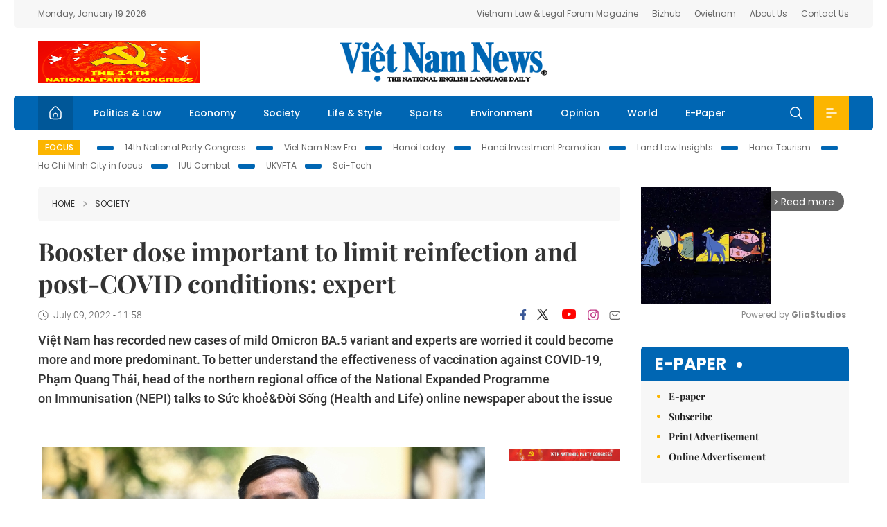

--- FILE ---
content_type: text/html; charset=utf-8
request_url: https://vietnamnews.vn/society/1267402/booster-dose-important-to-limit-reinfection-and-post-covid-conditions-expert.html
body_size: 15742
content:
<!DOCTYPE html>
<html lang="en">
<head>
    <title>Booster dose important to limit reinfection and post-COVID conditions: expert</title>
    <meta http-equiv="Content-Type" content="text/html; charset=utf-8" />
<meta http-equiv="REFRESH" content="3600" />
<meta name="robots" content="index,follow" />
<meta name="revisit-after" content="1 days" />
<meta name="copyright" content="VietNam News" />
<meta http-equiv="content-language" content="en" />
<meta content='width=device-width, initial-scale=1.0, user-scalable=yes' name='viewport' />
<link hreflang="en" rel="alternate" href="https://vietnamnews.vn" />
    
    <meta name="title" content="Booster dose important to limit reinfection and post-COVID conditions: expert" />
    <meta name="description" content="Việt Nam has recorded new cases of mild Omicron BA.5 variant and experts are worried it could become more and more predominant. To better understand the effectiveness of vaccination against COVID-19, Phạm Quang Thái, head of the northern regional office of the National Expanded Programme on Immunisation (NEPI) talks to Sức khoẻ&amp;Đời Sống (Health and Life) online newspaper about the issue" />
    <meta name="keywords" content="Vietnam News, Politics, Business, Economy, Society, Life, Sports, Environment, Your Say, English Through the News, Magazine, vietnam war, current news, Vietnamese to english, tin viet nam, latest news today, english newspapers, the vietnam war, news latest, today news headlines, nation news paper, today breaking news, vietnamese culture, vietnam history, bao vietnam, vietnam economy, today headlines, national news headlines, vietnam war summary, vietnam culture, vietnam government, news headline, daily nation today, daily nation newspaper headlines, newspaper headlines today, news website, báo online, headlines news, news site, war in vietnam, tin vietnam, vietnam people, vietnam today, vietnamese news, tin viet nam net, viet to english, news headlines for today, news paper online, national news in english, current news headlines, vietnam war history, english news papers, top news headlines, today hot news, english news headlines, vietnam conflict, up to the minute news, english daily, viet news, news highlights, viet news, today international news, govt news, the vietnam war summary, vietnam exports, việt nam, bao vn net, news.vn, baovietnam, thongtanxavietnam, vietnam plus, vietnam news agency" />

    <meta property="og:url" content="https://vietnamnews.vn/society/1267402/booster-dose-important-to-limit-reinfection-and-post-covid-conditions-expert.html" />
    <meta property="og:type" content="article" />
    <meta property="og:site_name" content="vietnamnews.vn" />
    <meta property="og:title" content="Booster dose important to limit reinfection and post-COVID conditions: expert" />
    <meta property="og:description" content="Việt Nam has recorded new cases of mild Omicron BA.5 variant and experts are worried it could become more and more predominant. To better understand the effectiveness of vaccination against COVID-19, Phạm Quang Thái, head of the northern regional office of the National Expanded Programme on Immunisation (NEPI) talks to Sức khoẻ&amp;Đời Sống (Health and Life) online newspaper about the issue" />
    <meta property="og:image" content="https://image.vietnamnews.vn/uploadvnnews/Article/2022/7/8/227854_PHAMQUANGTHAI.jpeg" />

    <link rel="stylesheet" href="/template/desktop/styles/css/vnnews.css">
<link href="/css/vnn.desktop.css" rel="stylesheet" />
<script src="/template/desktop/js/jquery-3.5.1.min.js"></script>
<script src="/template/desktop/js/bootstrap.bundle.min.js"></script>
<script async src="/js/lazysizes.min.js"></script>

    
    <!-- Google tag (gtag.js) -->
<script async src="https://www.googletagmanager.com/gtag/js?id=G-HSL1JCKFJ5"></script>
<script>
    window.dataLayer = window.dataLayer || [];
    function gtag() { dataLayer.push(arguments); }
    gtag('js', new Date());
    gtag('config', 'G-HSL1JCKFJ5');
</script>

</head>
<body>

    <header class="site-header">
        <div class="topbar">
            <div class="l-grid d-flex">
                <div class="me-auto">Monday, January 19 2026</div> 
                <ul class="ms-auto">
                    <li><a href="http://vietnamlawmagazine.vn">Vietnam Law & Legal Forum Magazine</a></li>
                    <li><a href="https://bizhub.vietnamnews.vn">Bizhub</a></li>
                    <li><a href="https://ovietnam.vietnamnews.vn">Ovietnam</a></li>
                    <li><a href="/about-us.html">About Us</a></li>
                    <li><a href="/contact-us.html">Contact Us</a></li>
                </ul>
            </div>
        </div>

        <div class="l-grid site-header__content">
            <div class="me-auto">
                <a href='https://vietnamnews.vn/topic/14th-national-party-congress/34' onclick='writeLogging("adv","https://vietnamnews.vn/topic/14th-national-party-congress/34",58)' target='_blank'><img class='lazyload' data-src='https://image.vietnamnews.vn/MediaUpload/Media/2026/01/18/01202618162850-newdai-hoi-dang-xiv.png' width='234' height='60'  alt=''></a>
            </div>
            <h1><a href="/" class="logo" title="Việt Nam News">Việt Nam News</a></h1>
            <div class="ms-auto">
                
            </div>
        </div>

        <nav class="navbar site-header__nav">
            <div class="container-fluid l-grid">
                
<a href="/" class="home active"><i class="spr spr--home"></i></a>
    <a href="https://vietnamnews.vn/politics-laws" class="nav-item">Politics &amp; Law</a>
    <a href="https://vietnamnews.vn/economy" class="nav-item">Economy</a>
    <a href="https://vietnamnews.vn/society" class="nav-item">Society</a>
    <a href="https://vietnamnews.vn/life-style" class="nav-item">Life &amp; Style</a>
    <a href="https://vietnamnews.vn/sports" class="nav-item">Sports</a>
    <a href="https://vietnamnews.vn/environment" class="nav-item">Environment</a>
    <a href="https://vietnamnews.vn/opinion" class="nav-item">Opinion</a>
    <a href="https://vietnamnews.vn/world" class="nav-item">World</a>
<a href="/e-paper" class="nav-item">E-Paper</a>
<div class="nav-ultilites">
    <div class="position-relative">
        <div class="search-form">
            <input id="txtSearchDefault" class="form-control" placeholder="Keyword" onkeydown="searchDataDefaultEnter(this)">
            <a onclick="searchDataDefault()" class="search-icon"><i class="spr spr--search"></i></a>
        </div>

    </div>
   
    <div class="dropdown">
        <a  class="menu-icon" id="menu_dropdown"><i class="spr spr--menu"></i></a>
        <div class="dropdown-menu">
            <div class="row l-grid menu-list">

                <div class="col">
                                <div class="mb-4"><a href="https://vietnamnews.vn/brandinfo" class="menu-heading">Brandinfo</a></div>
                                <div class="mb-4">
                                    <a href="https://vietnamnews.vn/sunday" class="menu-heading">Sunday/Weekend</a>
                                        <a href="https://vietnamnews.vn/sunday-features" class="menu-item">Features</a>
                                </div>
                                <div class="mb-4"><a href="https://vietnamnews.vn/travel" class="menu-heading">Travel</a></div>
                </div>
                <div class="col">
                                <div class="mb-4"><a href="https://vietnamnews.vn/politics-laws" class="menu-heading">Politics &amp; Law</a></div>
                                <div class="mb-4"><a href="https://vietnamnews.vn/society" class="menu-heading">Society</a></div>
                                <div class="mb-4">
                                    <a href="https://vietnamnews.vn/economy" class="menu-heading">Economy</a>
                                        <a href="https://vietnamnews.vn/economy-business-beat" class="menu-item">Business Beat</a>
                                        <a href="https://vietnamnews.vn/economy-talking-shop" class="menu-item">Talking Shop</a>
                                </div>
                </div>
                <div class="col">
                                <div class="mb-4"><a href="https://vietnamnews.vn/environment" class="menu-heading">Environment</a></div>
                                <div class="mb-4"><a href="https://vietnamnews.vn/talk-around-town" class="menu-heading">Talk Around Town</a></div>
                                <div class="mb-4">
                                    <a href="https://vietnamnews.vn/opinion" class="menu-heading">Opinion</a>
                                        <a href="https://vietnamnews.vn/opinion-outlook" class="menu-item">Outlook</a>
                                        <a href="https://vietnamnews.vn/opinion-op-ed" class="menu-item">Op-Ed</a>
                                        <a href="https://vietnamnews.vn/opinion-in-the-spotlight" class="menu-item">In the Spotlight</a>
                                </div>
                </div>
                <div class="col">
                                <div class="mb-4">
                                    <a href="https://vietnamnews.vn/life-style" class="menu-heading">Life &amp; Style</a>
                                        <a href="https://vietnamnews.vn/life-style-expat-corner" class="menu-item">Expat Corner</a>
                                        <a href="https://vietnamnews.vn/life-style-nom-nom" class="menu-item">nom-nom</a>
                                </div>
                                <div class="mb-4"><a href="https://vietnamnews.vn/world" class="menu-heading">World</a></div>
                                <div class="mb-4"><a href="https://vietnamnews.vn/sports" class="menu-heading">Sports</a></div>
                </div>
                <div class="col">
                    <div class="mb-4"><a href="/video.html" class="menu-heading">Video</a></div>
                    <div class="mb-4"><a href="/gallery.html" class="menu-heading">Photo</a></div>
                    <div class="mb-4"><a href="/e-paper" class="menu-heading">E-Paper</a></div>
                </div>
            </div>
        </div>
    </div>
</div>


            </div>
        </nav>
    </header>   <!-- end .site-header -->
    <div class="site-content">
        <div class="l-grid">
            <div class="trending">
                <a style="cursor:pointer" href="/list-of-topics.html"><label>Focus</label></a>
                    <a href="https://vietnamnews.vn/topic/14th-national-party-congress/34">14th National Party Congress </a>
    <a href="https://vietnamnews.vn/topic/Viet Nam-New-Era/31">Viet Nam New Era</a>
    <a href="https://vietnamnews.vn/topic/hanoi-today/17">Hanoi today</a>
    <a href="https://vietnamnews.vn/topic/ha-noi-investment-promotion/25">Hanoi Investment Promotion</a>
    <a href="https://vietnamnews.vn/topic/Land Law Insights/29">Land Law Insights</a>
    <a href="https://vietnamnews.vn/topic/ha-noi-tourism/26">Hanoi Tourism </a>
    <a href="https://vietnamnews.vn/topic/ho-chi-minh-city-in-focus/18">Ho Chi Minh City in focus</a>
    <a href="https://vietnamnews.vn/topic/iuu-combat/36">IUU Combat</a>
    <a href="https://vietnamnews.vn/topic/ukvfta/11">UKVFTA</a>
    <a href="https://vietnamnews.vn/topic/science-tech/33">Sci-Tech</a>

            </div>
        </div>
        
<div class="l-grid">  

    <div class="l-content category">
        <div class="breadcrumbs">
            <div class="breadcrumbs__item">
                <a href="/">Home</a>
                <a href="https://vietnamnews.vn/society"><i class="spr spr--arrow-right"></i>Society</a>
            </div>
        </div>

        <div class="detail">
            <div class="detail__header">
                <h1 class="headline">Booster dose important to limit reinfection and post-COVID conditions: expert</h1>
                <div class="detail__meta">
                    <div class="datetime"><i class="spr spr--clock"></i>July 09, 2022 - 11:58</div>  
                    <div class="detail__social">
                        <div class="fb-likeshare">

                            <iframe src="https://www.facebook.com/plugins/like.php?href=https://vietnamnews.vn/society/1267402/booster-dose-important-to-limit-reinfection-and-post-covid-conditions-expert.html&width=150&layout=button_count&action=like&size=small&share=true&height=20&&locale=en_US" width="150" height="20" style="border:none;overflow:hidden" scrolling="no" frameborder="0" allowfullscreen="true" allow="autoplay; clipboard-write; encrypted-media; picture-in-picture; web-share"></iframe>
                        </div>
                        <div class="social">
                            <a href="https://www.facebook.com/vietnamnewsvns" class="social-item" title="Facebook"><i class="spr spr--fb-default"></i></a>
                            <a href="https://x.com/VietnamNewsVNS" class="social-item" title="Twitter"><i class="spr spr--tt-default"></i></a>
                            <a href="https://www.youtube.com/c/VietnamNews1" class="social-item" title="Youtube"><i class="spr spr--yt-default"></i></a>
                            <a href="https://www.instagram.com/viet_nam_news/" class="social-item" title="Instagram"><i class="spr spr--ig-default"></i></a>
                            <a href="mailto:?body=From https://vietnamnews.vn/society/1267402/booster-dose-important-to-limit-reinfection-and-post-covid-conditions-expert.html" class="social-item" title="Email"><i class="spr spr--mail"></i></a>
                        </div>
                    </div>
                </div>
                <div class="sapo">
                    Việt Nam has recorded new cases of mild Omicron BA.5 variant and experts are worried it could become more and more predominant. To better understand the effectiveness of vaccination against COVID-19, Phạm Quang Thái, head of the northern regional office of the National Expanded Programme on Immunisation (NEPI) talks to Sức khoẻ&Đời Sống (Health and Life) online newspaper about the issue
                    
                </div>
            </div>  <!-- end detail header -->

            <div class="detail__content">
                <div class="content">
                    <div id="abody">

<table class='picture'><tbody><tr><td class='pic'><img class='lazyload' src='https://image.vietnamnews.vn/uploadvnnews/Article/2022/7/8/227854_PHAMQUANGTHAI.jpeg' alt=''></td></tr><tr><td class='caption'></td></tr></tbody></table><p>Phạm Quang Thái, head of the northern regional office of the National Expanded Programme on Immunisation (NEPI). Photo suckhoedoisong.vn</p><p>Việt Nam has recorded new cases of mild Omicron BA.5 variant and experts are worried it could become more and more predominant. To better understand the effectiveness of vaccination against COVID-19, Phạm Quang Thái, head of the northern regional office of the National Expanded Programme on Immunisation (NEPI) talks to Sức khoẻ&amp;Đời Sống (Health and Life) online newspaper about the issue.</p><p><b>How long must </b><b>one wait to get the </b><b>third and </b><b>fourth shots </b><b>of COVID-19 vaccine after getting the </b><b>second dose</b><b>? If the scheduled vaccination date is coming up and </b><b>you have COVID-19, should you get the vaccine and how should it be given?</b></p><p>To avoid confusion when it comes to booster shots, we separate into basic doses (1, 2 or 3 doses depending on the type of vaccine and subject to injection) and booster doses. The third dose of COVID-19 vaccine is understood as the first booster shot. The fourth dose is the second booster shot.</p><p>The first and second booster shots of COVID-19 vaccine (equivalent to the third and fourth injections or fourth and fifth injections depending on the subject) help maintain a high level of immunity for adults who have received the full basic doses.</p><p>The first booster shot and second booster shot can be used with the same injectable vaccine as the basic dose, or with mRNA vaccine or AstraZeneca vaccine if given in combination. It should be noted that the interval between this first booster injection and the last basic injection is at least three months. The second booster shot must be four months after the first booster shot. Particularly for the second booster, it should be three months from the point of time that one has COVID-19. This is not the case with the first booster shot.</p><p>The booster dose for Moderna vaccine is 0.25ml (half of the basic dose); for other types of vaccines, same as basic doses according to manufacturer's instructions.</p><p><b>For the elderly and people with</b><b> certain medical conditions, is there anything they should do differently</b><b>?</b></p><p>With the current situation of COVID-19 pandemic in Việt Nam and the implementation of the third dose injection reaching a rate of over 65 per cent in people aged 18 years and older, facing the risk of a new pandemic wave, it is very necessary to administer second booster injections for at-risk group of people to reduce the risk.</p><p>Currently, many people are confused between the additional dose of COVID-19 vaccine and the third dose (first booster). Additional vaccines are recommended for immunocompromised subjects or for those receiving vaccines where evidence suggests that additional vaccination is required to achieve baseline immunity (eg, Vero Cell vaccine, Sputnik V).</p><p>Particularly with the second booster injection (shot number four), it will be especially useful for people who are 50 years of age and older, people aged 18 years and older with moderate to severe immunodeficiency, people aged 18 and over are in high-risk groups of exposure to COVID-19 such as health workers, frontline officials (police force, army, teachers, people working in the transportation sector, etc.), people providing essential services, people working at tourist service establishments, trade centres, supermarkets, wet markets, workers, people working in industrial parks.</p><p>The guidance in the latest document of the Ministry of Health states that the injection of an additional dose (this dose is not the third dose) is for those of 18 years old or older, and having moderate and severe immunodeficiency such as adults receiving active cancer treatment for tumours or blood cancers; organ transplant recipients who are taking immunosuppressive drugs; people receiving T-cell antibody receptor therapy (a type of treatment that helps the immune system attack and destroy cancer cells) or have a stem cell transplant (within the past two years); people with moderate or severe primary immunodeficiency (eg, DiGeorge syndrome, Wiskott-Aldrich syndrome); people with advanced or untreated HIV; People who are on active treatment with corticosteroids or high-dose immunosuppressive drugs; and people who have received the full basic dose of Sinopharm vaccine (Vero cell) or Sputnik V vaccine.</p><p><b>Many people think that they have been vaccinated against COVID-19 with the first, second and third doses, plus the fact that they have been infected with COVID-19 recently, so they do not need the fourth dose of the vaccine.</b><b> What are your thoughts on this?</b></p><p>The COVID-19 treatment management system of the Ministry of Health has recorded more than 40,000 deaths, most of these have not been vaccinated against COVID-19. A small proportion of these deaths are those who had received one or two doses of vaccine but have not received the third dose. This data once again confirms the need for a first booster shot for those who have completed the basic injections.</p><p>In theory, after recovering from COVID-19, the body will have antibodies to fight the virus that causes the disease. However, the reality is that not everyone has good enough antibodies because the infection with the virus is different depending on the strain, the infection situation, the degree of infection and the characteristics of the body.</p><p>There are quite a few cases of infection and re-infection because the antibodies produced are not good enough or the first infection is only transient and then the infection becomes severe again.</p><p>In addition, scientific evidence shows that when one had been infected, then vaccinated, the protective antibodies produced will be much higher and contribute to limiting reinfection as well as limiting post-COVID conditions. This is the reason why even though the patient has recovered, the patient is still advised to continue the vaccination to complete the injection regimen.</p><p>The third and fourth doses of COVID-19 vaccine will restore immunity, maintain protection against the risk of SARS-COV-2 virus infection because among people who have received the basic doses and have COVID-19 infection, immunity starts to decrease at 10-19 weeks post-injection, or about three to four months after the injections.</p><p>The results of a study in France showed that if given a booster dose, these people were protected from re-infection by up to 81 per cent. Research results in the United States show that among people who have had COVID-19 with only two doses, the effectiveness of preventing re-infection is 34.6 per cent, but if given a booster dose, this effect figure is up to 67 ,6 per cent.</p><p><b>For children over 12 years old, is there any difference when getting the third dose of COVID-19 vaccine?</b></p><p>According to the document by the Minister of Health, the booster dose for children aged 12-17 will be Pfizer shots (Comirnaty), and will be administered five months after the second dose.</p><p>The dosage is 0.3ml, the same as the standard dose in the primary course for this age group.</p><p>Booster shots can be delayed by three months after a COVID-19 infection. VNS</p>
                        <div>
                        </div>

                    </div>

                    <div class="fb-likeshare">
                        <iframe src="https://www.facebook.com/plugins/like.php?href=https://vietnamnews.vn/society/1267402/booster-dose-important-to-limit-reinfection-and-post-covid-conditions-expert.html&width=150&layout=button_count&action=like&size=small&share=true&height=20&&locale=en_US" width="150" height="20" style="border:none;overflow:hidden" scrolling="no" frameborder="0" allowfullscreen="true" allow="autoplay; clipboard-write; encrypted-media; picture-in-picture; web-share"></iframe>





                    </div>
                        <div class="detail__tags">
                            <label>Tags</label>
                                <a href="https://vietnamnews.vn/tags/200349/.html"></a>

                        </div>
                    <div id="adv_category_bottom">
                    </div>
                </div>
                <div class="col-160">
                    <div id="adv_category_center">
<div class='banner'><a href='https://vietnamnews.vn/topic/14th-national-party-congress/34' onclick='writeLogging("adv","https://vietnamnews.vn/topic/14th-national-party-congress/34",1622)' target='_blank'><img class='lazyload' data-src='https://image.vietnamnews.vn/MediaUpload/Media/2026/01/18/01202618154440-newbanner-header-xiv_en_v3.png' alt=''></a></div>                    </div>
                    
                </div>
            </div>  <!-- end detail content -->

            <div class="detail__footer">
                <script>

                    function resizeIframe(obj) {
                        obj.style.height = obj.contentWindow.document.documentElement.scrollHeight + 'px';
                    }
                
                </script>
                <iframe width="100%" height="100%" id="parent-iframe" name="parent-iframe" class="lazyload" data-src="https://vietnamnews.vn/ApiData/PostComment?id=1267402&url=https://vietnamnews.vn/society/1267402/booster-dose-important-to-limit-reinfection-and-post-covid-conditions-expert.html&total=0"
                        scrolling="no"
                        onload="this.height=this.contentWindow.document.documentElement.scrollHeight"
                        onresize="this.height=this.contentWindow.document.documentElement.scrollHeight"></iframe>
               

                    <div class="highlight">
                        <section class="zone zone--highlight">
                            <header class="zone__heading">
                                <h3><a href="#" class="heading">see also</a></h3>
                            </header>
                            <div class="zone__content">
                                <div class="row row-cols-3">
                                                <article class="col story">
<a href="https://vietnamnews.vn/society/1763983/foreign-tourist-wraps-bananas-around-body-to-feed-wild-monkeys-in-da-nang.html" class="story__thumb"><img class="lazyload" data-src="https://image.vietnamnews.vn/uploadvnnews/Article/2026/1/18/479022_5380093004840014_aq.jpg" src="/images/vnn.jpg" alt=""></a>                                                    <a href="https://vietnamnews.vn/society" class="story__link">Society</a>
                                                    <h2><a href="https://vietnamnews.vn/society/1763983/foreign-tourist-wraps-bananas-around-body-to-feed-wild-monkeys-in-da-nang.html" class="story__title">Foreign tourist wraps bananas around body to feed wild monkeys in &#x110;&#xE0; N&#x1EB5;ng</a></h2>
                                                </article>
                                                <article class="col story">
<a href="https://vietnamnews.vn/society/1763959/truck-fire-causes-over-1-km-traffic-jam-on-cam-lam-vinh-hao-expressway.html" class="story__thumb"><img class="lazyload" data-src="https://image.vietnamnews.vn/uploadvnnews/Article/2026/1/18/478968_truck fire.jpeg" src="/images/vnn.jpg" alt=""></a>                                                    <a href="https://vietnamnews.vn/society" class="story__link">Society</a>
                                                    <h2><a href="https://vietnamnews.vn/society/1763959/truck-fire-causes-over-1-km-traffic-jam-on-cam-lam-vinh-hao-expressway.html" class="story__title">Truck fire causes over 1 km traffic jam on Cam L&#xE2;m-V&#x129;nh H&#x1EA3;o Expressway</a></h2>
                                                </article>
                                                <article class="col story">
<a href="https://vietnamnews.vn/society/1763950/former-vietnam-cement-corporation-chairman-to-stand-trial-next-week.html" class="story__thumb"><img class="lazyload" data-src="https://image.vietnamnews.vn/uploadvnnews/Article/2026/1/18/478952_5379663752780682_le-van-chung-vicem-truy-to-7798-5627.png.jpg" src="/images/vnn.jpg" alt=""></a>                                                    <a href="https://vietnamnews.vn/society" class="story__link">Society</a>
                                                    <h2><a href="https://vietnamnews.vn/society/1763950/former-vietnam-cement-corporation-chairman-to-stand-trial-next-week.html" class="story__title">Former Vietnam Cement Corporation chairman to stand trial next week</a></h2>
                                                </article>
                                                <article class="col story">
<a href="https://vietnamnews.vn/society/1763939/un-under-secretary-general-hoa-lam-group-discuss-human-centred-ai-healthcare.html" class="story__thumb"><img class="lazyload" data-src="https://image.vietnamnews.vn/uploadvnnews/Article/2026/1/17/478902_5379061728587711_Ban la&#x303;nh &#x111;a&#x323;o Ta&#x323;&#x302;p &#x111;oa&#x300;n Hoa La&#x302;m tham gia &#x111;o&#x302;&#x301;i thoa&#x323;i chi&#x301;.jpg" src="/images/vnn.jpg" alt=""></a>                                                    <a href="https://vietnamnews.vn/society" class="story__link">Society</a>
                                                    <h2><a href="https://vietnamnews.vn/society/1763939/un-under-secretary-general-hoa-lam-group-discuss-human-centred-ai-healthcare.html" class="story__title">UN Under-Secretary-General, Hoa L&#xE2;m Group discuss human-centred AI healthcare</a></h2>
                                                </article>
                                                <article class="col story">
<a href="https://vietnamnews.vn/society/1763937/carlsberg-grab-partner-to-promote-responsible-drinking-and-safe-mobility.html" class="story__thumb"><img class="lazyload" data-src="https://image.vietnamnews.vn/uploadvnnews/Article/2026/1/17/478868_hinh 1.jpg" src="/images/vnn.jpg" alt=""></a>                                                    <a href="https://vietnamnews.vn/society" class="story__link">Society</a>
                                                    <h2><a href="https://vietnamnews.vn/society/1763937/carlsberg-grab-partner-to-promote-responsible-drinking-and-safe-mobility.html" class="story__title">Carlsberg, Grab partner to promote responsible drinking and safe mobility</a></h2>
                                                </article>
                                                <article class="col story">
<a href="https://vietnamnews.vn/society/1763933/navy-delegation-brings-mainland-warmth-to-truong-sa-for-tet.html" class="story__thumb"><img class="lazyload" data-src="https://image.vietnamnews.vn/uploadvnnews/Article/2026/1/17/478757_vna_potal_tpho_chi_minh_chuyen_tau_xuan_mang_qua_tet_den_dac_khu_truong_sa_8534920.jpg" src="/images/vnn.jpg" alt=""></a>                                                    <a href="https://vietnamnews.vn/society" class="story__link">Society</a>
                                                    <h2><a href="https://vietnamnews.vn/society/1763933/navy-delegation-brings-mainland-warmth-to-truong-sa-for-tet.html" class="story__title">Navy delegation&#xA0;brings&#xA0;mainland warmth to Tr&#x1B0;&#x1EDD;ng Sa for T&#x1EBF;t&#xD;&#xA;</a></h2>
                                                </article>
                                </div>
                            </div>
                        </section>
                    </div>

                    <section class="zone zone--morestory">
                        <header class="zone__heading">
                            <h3 class="heading">More on this story</h3>
                        </header>
                        <div class="zone__content">
                            <div class="timeline">

                                    <article class="col story">
                                            <a href="https://vietnamnews.vn/society/1267395/urbanisation-creating-harmony-between-the-living-and-the-dead.html" class="story__thumb"><img class="lazyload" data-src="https://image.vietnamnews.vn/uploadvnnews/Article/2022/7/8/227667_anan(1)(1).jpg" src="/images/vnn.jpg" alt=""></a>

                                        <a href="https://vietnamnews.vn/society" class="story__link">Society</a>
                                        <h2><a href="https://vietnamnews.vn/society/1267395/urbanisation-creating-harmony-between-the-living-and-the-dead.html" class="story__title">Urbanisation: creating harmony between the living and the dead</a></h2>
                                        <div class="summary">Due to the expansion of the capital city and urbanisation of once-rural areas, many Hanoians find themselves living in close proximity to cemeteries.</div>
                                    </article>
                                    <article class="col story">
                                            <a href="https://vietnamnews.vn/society/1267400/care-and-treatment-crucial-to-overcome-postpartum-depression.html" class="story__thumb"><img class="lazyload" data-src="https://image.vietnamnews.vn/uploadvnnews/Article/2022/7/8/227906_4265079300848678_sanphu.jpg" src="/images/vnn.jpg" alt=""></a>

                                        <a href="https://vietnamnews.vn/society" class="story__link">Society</a>
                                        <h2><a href="https://vietnamnews.vn/society/1267400/care-and-treatment-crucial-to-overcome-postpartum-depression.html" class="story__title">Care and treatment crucial to overcome postpartum depression</a></h2>
                                        <div class="summary">While any mother can experience postpartum depression, a large number of cases went undiagnosed until they turned severe. Doctors recommend that families should pay attention, provide care and seek prompt treatment to help mothers make a full recovery from the disorder.</div>
                                    </article>
                                    <article class="col story">
                                            <a href="https://vietnamnews.vn/society/1267394/nearly-90-of-population-covered-with-health-insurance.html" class="story__thumb"><img class="lazyload" data-src="https://image.vietnamnews.vn/uploadvnnews/Article/2022/7/8/228006_4265232643153934_claim.jpg" src="/images/vnn.jpg" alt=""></a>

                                        <a href="https://vietnamnews.vn/society" class="story__link">Society</a>
                                        <h2><a href="https://vietnamnews.vn/society/1267394/nearly-90-of-population-covered-with-health-insurance.html" class="story__title">Nearly 90% of population covered with health insurance</a></h2>
                                        <div class="summary">14 million people, or 27.55 per cent of the workforce, had also been covered with unemployment insurance</div>
                                    </article>
                                    <article class="col story">
                                            <a href="https://vietnamnews.vn/society/1267338/800-new-covid-19-cases-no-deaths-reported-on-friday.html" class="story__thumb"><img class="lazyload" data-src="https://image.vietnamnews.vn/uploadvnnews/Article/2022/7/8/228045_covid8-7.png" src="/images/vnn.jpg" alt=""></a>

                                        <a href="https://vietnamnews.vn/society" class="story__link">Society</a>
                                        <h2><a href="https://vietnamnews.vn/society/1267338/800-new-covid-19-cases-no-deaths-reported-on-friday.html" class="story__title">800 new COVID-19 cases, no deaths reported on Friday</a></h2>
                                        <div class="summary"></div>
                                    </article>
                                    <article class="col story">
                                            <a href="https://vietnamnews.vn/society/1267311/ha-noi-housing-programme-until-2030-approved-by-city-s-council.html" class="story__thumb"><img class="lazyload" data-src="https://image.vietnamnews.vn/uploadvnnews/Article/2022/7/8/228000_4265218576682067_hanoi.jpeg" src="/images/vnn.jpg" alt=""></a>

                                        <a href="https://vietnamnews.vn/society" class="story__link">Society</a>
                                        <h2><a href="https://vietnamnews.vn/society/1267311/ha-noi-housing-programme-until-2030-approved-by-city-s-council.html" class="story__title">H&#xE0; N&#x1ED9;i housing programme until 2030&#xA0;approved by city&#x27;s council</a></h2>
                                        <div class="summary">The plan aims to completely eradicate low-quality and temporary housing and replace them with high-end apartments and homes built using environmentally friendly materials and energy-saving electrical equipment.</div>
                                    </article>
                                    <article class="col story">
                                            <a href="https://vietnamnews.vn/society/1267307/hcm-city-prepared-to-reopen-covid-field-hospitals-if-needed.html" class="story__thumb"><img class="lazyload" data-src="https://image.vietnamnews.vn/uploadvnnews/Article/2022/7/8/228010_4265236754316919_so1.jpg" src="/images/vnn.jpg" alt=""></a>

                                        <a href="https://vietnamnews.vn/society" class="story__link">Society</a>
                                        <h2><a href="https://vietnamnews.vn/society/1267307/hcm-city-prepared-to-reopen-covid-field-hospitals-if-needed.html" class="story__title">HCM City prepared to reopen COVID field hospitals if needed</a></h2>
                                        <div class="summary">HCM City must be prepared for a rising COVID caseload and reopen closed field hospitals if needed, according to the city’s Department of Health.</div>
                                    </article>
                                    <article class="col story">
                                            <a href="https://vietnamnews.vn/society/1267234/phuoc-an-bridge-connecting-ba-ria-vung-tau-and-dong-nai-provinces-to-break-ground-this-sept.html" class="story__thumb"><img class="lazyload" data-src="https://image.vietnamnews.vn/uploadvnnews/Article/2022/7/8/227707_BR-VT-to-break-ground-on-Phuoc-An-bridge-project-this-Sep.jpg" src="/images/vnn.jpg" alt=""></a>

                                        <a href="https://vietnamnews.vn/society" class="story__link">Society</a>
                                        <h2><a href="https://vietnamnews.vn/society/1267234/phuoc-an-bridge-connecting-ba-ria-vung-tau-and-dong-nai-provinces-to-break-ground-this-sept.html" class="story__title">Ph&#x1B0;&#x1EDB;c An bridge connecting B&#xE0; R&#x1ECB;a-V&#x169;ng T&#xE0;u and &#x110;&#x1ED3;ng Nai provinces&#xA0;to break ground&#xA0;this Sept</a></h2>
                                        <div class="summary">The bridge costs a total of VNĐ4.8 trillion (US$205 million), with VNĐ2 trillion sourced from the State budget and the remaining from the province's budget.</div>
                                    </article>
                                    <article class="col story">
                                            <a href="https://vietnamnews.vn/society/1267254/aviation-authority-seeks-1-billion-to-upgrade-cam-ranh-airport.html" class="story__thumb"><img class="lazyload" data-src="https://image.vietnamnews.vn/uploadvnnews/Article/2022/7/8/227908_4265081962082360_camranh.jpg" src="/images/vnn.jpg" alt=""></a>

                                        <a href="https://vietnamnews.vn/society" class="story__link">Society</a>
                                        <h2><a href="https://vietnamnews.vn/society/1267254/aviation-authority-seeks-1-billion-to-upgrade-cam-ranh-airport.html" class="story__title">Aviation authority seeks $1 billion to upgrade Cam Ranh airport</a></h2>
                                        <div class="summary">According to the CAAV, the number of passengers through the airport has exceeded the forecast in the previous planning scheme, which was approved by the Prime Minister in 2009.

</div>
                                    </article>
                                    <article class="col story">
                                            <a href="https://vietnamnews.vn/society/1267009/ha-noi-maintains-traditional-craft-villages.html" class="story__thumb"><img class="lazyload" data-src="https://image.vietnamnews.vn/uploadvnnews/Article/2022/7/7/227696_1-son mai Ha Thai-tuan duc-ttxvn (1).jpg" src="/images/vnn.jpg" alt=""></a>

                                        <a href="https://vietnamnews.vn/society" class="story__link">Society</a>
                                        <h2><a href="https://vietnamnews.vn/society/1267009/ha-noi-maintains-traditional-craft-villages.html" class="story__title">H&#xE0; N&#x1ED9;i maintains traditional craft villages</a></h2>
                                        <div class="summary">Hà Nội has strived to balance between developing production and preserving traditional values at craft villages.</div>
                                    </article>
                            </div>
                        </div>
                    </section>

            </div>  <!-- end detail footer -->
        </div>  <!-- end .detail -->
    </div>

    <div class="sidebar">

        <div id="adv_category_right_top">
<div class='banner'><div class="gliaplayer-container"
    data-slot="vietnamnews_desktop">
</div>
<script>
    (function (src, width) {
        if (window.screen.width > width) {
            const tag = document.createElement('script')
            tag.onload = function () {
              this.setAttribute('loaded', '')
            }
            tag.async = true
            tag.src = src
            const s = document.getElementsByTagName('script')[0]
            s.parentNode.insertBefore(tag, s)
        }
    })("https://player.gliacloud.com/player/vietnamnews_desktop", 600)
</script>
<div class="gliaplayer-container"
    data-slot="vietnamnews_mobile">
</div>
<script>
    (function (src, width) {
        if (window.screen.width <= width) {
            const tag = document.createElement('script')
            tag.onload = function () {
              this.setAttribute('loaded', '')
            }
            tag.async = true
            tag.src = src
            const s = document.getElementsByTagName('script')[0]
            s.parentNode.insertBefore(tag, s)
        }
    })("https://player.gliacloud.com/player/vietnamnews_mobile", 600)
</script></div>        </div>
        <section class="aside has-bg">
    <header class="aside__heading">
        <h3><a class="heading" href="/e-paper">E-paper</a></h3>
    </header>
    <div class="aside__content">
        <ul class="event-list">
            <li><a href="/e-paper">E-paper</a></li>
            <li><a href="https://image.vietnamnews.vn/MediaUpload/Doc/subscription-vns.doc">Subscribe</a></li>
            <li><a target="_blank" href="https://image.vietnamnews.vn/MediaUpload/Doc/printing-adv-rates.jpg">Print Advertisement</a></li>
            <li><a target="_blank" href="https://image.vietnamnews.vn/MediaUpload/Doc/online-adv-rates.jpg">Online Advertisement</a></li>
        </ul>
    </div>
</section>
        
<section class="aside aside--latest">
    <ul class="nav nav-tabs" id="latestTab" role="tablist">
        <li class="nav-item" role="presentation">
            <button class="nav-link active" id="latest-tab" data-bs-toggle="tab" data-bs-target="#latest" type="button" role="tab" aria-controls="latest" aria-selected="true">Latest</button>
        </li>
        <li class="nav-item" role="presentation">
            <button class="nav-link" id="mostread-tab" data-bs-toggle="tab" data-bs-target="#mostread" type="button" role="tab" aria-controls="mostread" aria-selected="false">Most read</button>
        </li>
    </ul>
    <div class="tab-content">
        <div class="tab-pane fade show active" id="latest" role="tabpanel" aria-labelledby="latest-tab">
                <article class="story">
<a href="https://vietnamnews.vn/life-style/1763972/vibrant-events-to-take-place-in-ha-noi-s-heritage-space-to-welcome-tet.html" class="story__thumb"><img class="lazyload" data-src="https://image.vietnamnews.vn/uploadvnnews/Article/2026/1/18/478494_Tet1.jpg" src="/images/vnn.jpg" alt=""></a>                    <h2><a href="https://vietnamnews.vn/life-style/1763972/vibrant-events-to-take-place-in-ha-noi-s-heritage-space-to-welcome-tet.html" class="story__title">Vibrant&#xA0;events to take place in H&#xE0; N&#x1ED9;i&#x27;s&#xA0;heritage space to welcome&#xA0;T&#x1EBF;t</a></h2>
                    <div class="number">1.</div>
                </article>
                <article class="story">
<a href="https://vietnamnews.vn/opinion/1763992/former-australian-ambassador-sees-stable-political-system-major-strength-of-viet-nam.html" class="story__thumb"><img class="lazyload" data-src="https://image.vietnamnews.vn/uploadvnnews/Article/2026/1/19/479050_vna_potal_nguyen_dai_su_australia_tai_viet_nam_viet_nam_co_mot_he_thong_chinh_tri_on_dinh_8535679.jpg" src="/images/vnn.jpg" alt=""></a>                    <h2><a href="https://vietnamnews.vn/opinion/1763992/former-australian-ambassador-sees-stable-political-system-major-strength-of-viet-nam.html" class="story__title">Former Australian ambassador sees stable political system major strength of Vi&#x1EC7;t Nam</a></h2>
                    <div class="number">2.</div>
                </article>
                <article class="story">
<a href="https://vietnamnews.vn/economy/1763966/vietnamese-banks-pull-in-record-deposits-as-credit-growth-surges-in-2025.html" class="story__thumb"><img class="lazyload" data-src="https://image.vietnamnews.vn/uploadvnnews/Article/2026/1/18/477542_bank.jpg" src="/images/vnn.jpg" alt=""></a>                    <h2><a href="https://vietnamnews.vn/economy/1763966/vietnamese-banks-pull-in-record-deposits-as-credit-growth-surges-in-2025.html" class="story__title">Vietnamese banks pull in record deposits as credit growth surges in 2025</a></h2>
                    <div class="number">3.</div>
                </article>
                <article class="story">
<a href="https://vietnamnews.vn/life-style/1763973/young-energy-breathes-new-life-into-cai-luong-stage.html" class="story__thumb"><img class="lazyload" data-src="https://image.vietnamnews.vn/uploadvnnews/Article/2026/1/18/477785_chot-8-1767622766275200580511.jpeg" src="/images/vnn.jpg" alt=""></a>                    <h2><a href="https://vietnamnews.vn/life-style/1763973/young-energy-breathes-new-life-into-cai-luong-stage.html" class="story__title">Young energy breathes new life into c&#x1EA3;i l&#x1B0;&#x1A1;ng stage</a></h2>
                    <div class="number">4.</div>
                </article>
                <article class="story">
<a href="https://vietnamnews.vn/economy/1763968/major-real-estate-firms-delay-bond-interest-payments.html" class="story__thumb"><img class="lazyload" data-src="https://image.vietnamnews.vn/uploadvnnews/Article/2026/1/18/478029_5376193538690417_Marina Tower.jpg" src="/images/vnn.jpg" alt=""></a>                    <h2><a href="https://vietnamnews.vn/economy/1763968/major-real-estate-firms-delay-bond-interest-payments.html" class="story__title">Major real estate firms delay bond interest payments</a></h2>
                    <div class="number">5.</div>
                </article>
        </div>
        <div class="tab-pane fade" id="mostread" role="tabpanel" aria-labelledby="mostread-tab">
        </div>
    </div>
</section>
    
    <div class="event">
        <a href="https://vietnamnews.vn/topic/science-tech/33" class="story__thumb">
<span>Sci-Tech</span>        </a>
        <ul class="event-list">
            <li><a href="https://vietnamnews.vn/politics-laws/1763748/achieving-net-zero-emissions-by-2050-is-a-political-mission-of-viet-nam-pm.html">Achieving net-zero emissions by 2050 is a political mission of Vi&#x1EC7;t Nam: PM</a></li>
                <li><a href="https://vietnamnews.vn/economy/1733105/digital-technology-industry-surpasses-2025-targets.html">Digital technology industry surpasses 2025 targets</a></li>
                <li><a href="https://vietnamnews.vn/economy/1733010/viet-nam-s-semiconductor-surge-underscores-mounting-demand-for-skilled-workers.html">Vi&#x1EC7;t Nam&#x2019;s semiconductor surge underscores mounting demand for skilled workers</a></li>
        </ul>
      
    </div>
    <div class="event">
        <a href="https://vietnamnews.vn/topic/hanoi-today/17" class="story__thumb">
<span>Hanoi today</span>        </a>
        <ul class="event-list">
            <li><a href="https://vietnamnews.vn/politics-laws/1728858/nguyen-duy-ngoc-assigned-as-secretary-of-ha-noi-party-committee.html">Nguy&#x1EC5;n Duy Ng&#x1ECD;c assigned as Secretary of H&#xE0; N&#x1ED9;i Party Committee</a></li>
                <li><a href="https://vietnamnews.vn/politics-laws/1727494/ha-noi-party-committee-for-2025-2030-term-has-75-members.html">H&#xE0; N&#x1ED9;i Party Committee for 2025-2030 term has 75 members</a></li>
                <li><a href="https://vietnamnews.vn/opinion/1727469/building-ha-noi-into-leading-cultural-industry-centre-in-asia.html">Building H&#xE0; N&#x1ED9;i into leading cultural industry centre in Asia</a></li>
        </ul>
      
    </div>
    <div class="event">
        <a href="https://vietnamnews.vn/topic/ha-noi-investment-promotion/25" class="story__thumb">
<span>Hanoi Investment Promotion</span>        </a>
        <ul class="event-list">
            <li><a href="https://vietnamnews.vn/economy/1763443/ha-noi-strengthens-smes-fdi-links.html">H&#xE0; N&#x1ED9;i strengthens SMEs-FDI links</a></li>
                <li><a href="https://vietnamnews.vn/economy/1732724/ha-noi-shopping-festival-2025-opens-to-boost-domestic-consumption.html">H&#xE0; N&#x1ED9;i shopping festival 2025 opens to boost domestic consumption</a></li>
                <li><a href="https://vietnamnews.vn/economy/1731523/ha-noi-rolls-out-new-incentives-to-accelerate-green-industrial-development.html">H&#xE0; N&#x1ED9;i rolls out new incentives to accelerate green industrial development</a></li>
        </ul>
      
    </div>
    <div class="event">
        <a href="https://vietnamnews.vn/topic/ha-noi-tourism/26" class="story__thumb">
<span>Hanoi Tourism </span>        </a>
        <ul class="event-list">
            <li><a href="https://vietnamnews.vn/society/1733140/ha-noi-tourism-off-to-a-flying-start-in-early-2026-revenue-tops-79m.html">H&#xE0; N&#x1ED9;i tourism off to a flying start in early 2026, revenue tops $79m</a></li>
                <li><a href="https://vietnamnews.vn/life-style/1732726/ha-noi-welcomes-more-than-33-7-million-visitors-in-2025.html">H&#xE0; N&#x1ED9;i welcomes more than 33.7 million visitors in 2025</a></li>
                <li><a href="https://vietnamnews.vn/life-style/1732340/ha-no-i-seeks-solutions-for-more-achievements-in-tourism-in-2026.html">Ha&#x300; N&#xF4;&#x323;i seeks solutions for more achievements in tourism in 2026 </a></li>
        </ul>
      
    </div>
    <div class="event">
        <a href="https://vietnamnews.vn/topic/brandinfo/6" class="story__thumb">
<img class="lazyload" data-src="https://image.vietnamnews.vn/uploadvnnews//Adv/2017/5/4/brand-info-pic-1.png" src="/images/vnn.jpg" alt=""><span>Brandinfo</span>        </a>
        <ul class="event-list">
            <li><a href="https://vietnamnews.vn/brandinfo/1763787/sun-phuquoc-airways-to-launch-its-first-international-nonstop-service-in-late-march.html">Sun PhuQuoc Airways to launch its first international nonstop service in late March</a></li>
                <li><a href="https://vietnamnews.vn/brandinfo/1763658/a-more-fulfilling-tet-togetherness-with-fe-credit-prizes-worth-over-vnd-3-billion.html">A more fulfilling T&#x1EBF;t togetherness with FE CREDIT prizes worth over VND 3 billion</a></li>
                <li><a href="https://vietnamnews.vn/brandinfo/1763465/sun-phuquoc-airways-achieves-the-highest-on-time-performance-in-viet-nam-s-aviation-market.html">Sun PhuQuoc Airways achieves the highest on-time performance in Vi&#x1EC7;t Nam&#x2019;s aviation market</a></li>
        </ul>
      
    </div>
    <div class="event">
        <a href="https://vietnamnews.vn/topic/scoop/7" class="story__thumb">
<img class="lazyload" data-src="https://image.vietnamnews.vn/uploadvnnews//Adv/2016/11/26/logosea.jpg" src="/images/vnn.jpg" alt=""><span>scoop</span>        </a>
        <ul class="event-list">
            <li><a href="https://vietnamnews.vn/society/1550168/journalists-work-to-spread-love-for-truong-sa.html">Journalists work to spread&#xA0;love for Tr&#x1B0;&#x1EDD;ng Sa</a></li>
                <li><a href="https://vietnamnews.vn/society/1550141/six-streets-in-ha-noi-to-be-named-after-truong-sa-archipelago-s-islands.html">Six streets in H&#xE0; N&#x1ED9;i to be named after Tr&#x1B0;&#x1EDD;ng Sa Archipelago&#x2019;s islands</a></li>
                <li><a href="https://vietnamnews.vn/politics-laws/1549929/viet-nam-concerned-about-recent-developments-in-east-sea-diplomat.html">Vi&#x1EC7;t Nam concerned about recent developments in East Sea: Diplomat</a></li>
        </ul>
      
    </div>
    <div class="event">
        <a href="https://vietnamnews.vn/topic/nomnom/8" class="story__thumb">
<img class="lazyload" data-src="https://image.vietnamnews.vn/uploadvnnews//Adv/2019/7/19/nomnom.jpg" src="/images/vnn.jpg" alt=""><span>nomnom</span>        </a>
        <ul class="event-list">
            <li><a href="https://vietnamnews.vn/life-style/1315216/let-s-get-spicey.html">Let&#x27;s get spicey</a></li>
                <li><a href="https://vietnamnews.vn/life-style/1311597/jelly-mooncake.html">Jelly mooncake</a></li>
                <li><a href="https://vietnamnews.vn/brand-info/1072373/how-virtual-learning-prepares-students-for-the-future-that-does-not-yet-exist.html">How virtual learning prepares students for the future that does not yet exist</a></li>
        </ul>
      
    </div>


   



        <div id="adv_category_right_bottom">
        </div>

    </div>
</div>

<div class="l-grid">
    <div id="adv_category_footer">
    </div>
</div>





    </div>
    <footer class="site-footer">
        <div class="site-footer__menu">
            <div class="row l-grid menu-list">
                <div class="col">
                <div class="mb-4"><a href="https://vietnamnews.vn/brandinfo" class="menu-heading">Brandinfo</a></div>
                <div class="mb-4">
                    <a href="https://vietnamnews.vn/sunday" class="menu-heading">Sunday/Weekend</a>
                        <a href="https://vietnamnews.vn/sunday-features" class="menu-item">Features</a>
                </div>
                <div class="mb-4"><a href="https://vietnamnews.vn/travel" class="menu-heading">Travel</a></div>
                <div class="mb-4"><a href="https://vietnamnews.vn/politics-laws" class="menu-heading">Politics &amp; Law</a></div>
</div>
<div class="col">
                <div class="mb-4"><a href="https://vietnamnews.vn/society" class="menu-heading">Society</a></div>
                <div class="mb-4">
                    <a href="https://vietnamnews.vn/economy" class="menu-heading">Economy</a>
                        <a href="https://vietnamnews.vn/economy-business-beat" class="menu-item">Business Beat</a>
                        <a href="https://vietnamnews.vn/economy-talking-shop" class="menu-item">Talking Shop</a>
                </div>
                <div class="mb-4"><a href="https://vietnamnews.vn/environment" class="menu-heading">Environment</a></div>
                <div class="mb-4"><a href="https://vietnamnews.vn/talk-around-town" class="menu-heading">Talk Around Town</a></div>
                <div class="mb-4">
                    <a href="https://vietnamnews.vn/opinion" class="menu-heading">Opinion</a>
                        <a href="https://vietnamnews.vn/opinion-outlook" class="menu-item">Outlook</a>
                        <a href="https://vietnamnews.vn/opinion-op-ed" class="menu-item">Op-Ed</a>
                        <a href="https://vietnamnews.vn/opinion-in-the-spotlight" class="menu-item">In the Spotlight</a>
                </div>

</div>
<div class="col">
                <div class="mb-4">
                    <a href="https://vietnamnews.vn/life-style" class="menu-heading">Life &amp; Style</a>
                        <a href="https://vietnamnews.vn/life-style-expat-corner" class="menu-item">Expat Corner</a>
                        <a href="https://vietnamnews.vn/life-style-nom-nom" class="menu-item">nom-nom</a>
                </div>
                <div class="mb-4"><a href="https://vietnamnews.vn/world" class="menu-heading">World</a></div>
                <div class="mb-4"><a href="https://vietnamnews.vn/sports" class="menu-heading">Sports</a></div>
    <div class="mb-4"><a href="/video.html" class="menu-heading">Video</a></div>
    <div class="mb-4"><a href="/gallery.html" class="menu-heading">Photo</a></div>
    <div class="mb-4"><a href="/e-paper" class="menu-heading">E-Paper</a></div>
</div>

<div class="col">
    <a href="https://bizhub.vietnamnews.vn" title="bizhub"><img src="/template/desktop/styles/img/bizhub_logo.png" alt=""></a>
    <div class="row bizhub-cate">
        <a class="col menu-heading" href="https://bizhub.vietnamnews.vn/news">News</a>
        <a class="col menu-heading" href="https://bizhub.vietnamnews.vn/tech">Tech</a>
        <a class="col menu-heading" href="https://bizhub.vietnamnews.vn/banking">Banking</a>
        <a class="col menu-heading" href="https://bizhub.vietnamnews.vn/wheels">Wheels</a>
        <a class="col menu-heading" href="https://bizhub.vietnamnews.vn/property">Property</a>
        <a class="col menu-heading" href="https://bizhub.vietnamnews.vn/biz-guide">Biz Guide</a>
        <a class="col menu-heading" href="https://bizhub.vietnamnews.vn/markets">Markets</a>
        <a class="col menu-heading" href="https://bizhub.vietnamnews.vn/events">Events</a>
    </div>
</div>



            </div>
        </div>

        <div class="l-grid">
            <ul id="scroller">
                <li>
                    <a href="https://www.lecourrier.vn/" target="_blank"><img class="lazyload" data-src="https://vietnamnews.vn/template/desktop/styles/img/lecourrier.jpg" src="/images/vnn.jpg" alt=""></a>
                </li>
                <li>
                    <a href="https://www.vietnamplus.vn/" target="_blank"><img class="lazyload" data-src="https://vietnamnews.vn/template/desktop/styles/img/vc.jpg" src="/images/vnn.jpg" alt=""></a>
                </li>
                <li>
                    <a href="https://bnews.vn/" target="_blank"><img class="lazyload" data-src="https://vietnamnews.vn/template/desktop/styles/img/imgo.jpg" src="/images/vnn.jpg" alt=""></a>
                </li>
                <li>
                    <a href="https://vietnam.vnanet.vn/english/" target="_blank"><img class="lazyload" data-src="https://vietnamnews.vn/template/desktop/styles/img/logo-ba.png" src="/images/vnn.jpg" alt=""></a>
                </li>
                <li>
                    <a href="https://www.thethaovanhoa.vn/" target="_blank"><img class="lazyload" data-src="https://vietnamnews.vn/template/desktop/styles/img/ttvh.gif" src="/images/vnn.jpg" alt=""></a>
                </li>
                <li>
                    <a href="https://vnanet.vn/" target="_blank"><img class="lazyload" data-src="https://vietnamnews.vn/template/desktop/styles/img/_previmg.png" src="/images/vnn.jpg" alt=""></a>
                </li>
                <li>
                    <a href="https://vnews.gov.vn/" target="_blank"><img class="lazyload" data-src="https://vietnamnews.vn/template/desktop/styles/img/logo-vnews.jpg" src="/images/vnn.jpg" alt=""></a>
                </li>
                <li>
                    <a href="https://baotintuc.vn/" target="_blank"><img class="lazyload" data-src="https://vietnamnews.vn/template/desktop/styles/img/mset-tintuc-2010.jpg" src="/images/vnn.jpg" alt=""></a>
                </li>
                <li>
                    <a href="https://vietnamlawmagazine.vn/" target="_blank"><img class="lazyload" data-src="https://vietnamnews.vn/template/desktop/styles/img/vietnamlaw.gif" src="/images/vnn.jpg" alt=""></a>
                </li>
                <li>
                    <a href="https://dantocmiennui.vn/" target="_blank"><img class="lazyload" data-src="https://vietnamnews.vn/template/desktop/styles/img/dantocmiennui.jpg" src="/images/vnn.jpg" alt=""></a>
                </li>
                <li>
                    <a href="https://sachthongtan.vn/" target="_blank"><img class="lazyload" data-src="https://vietnamnews.vn/template/desktop/styles/img/logo-nxbtt2-1.png" src="/images/vnn.jpg" alt=""></a>
                </li>
                <li>
                    <a href="https://happyvietnam.vnanet.vn/en" target="_blank"><img src="https://vietnamnews.vn/template/desktop/styles/img/logo-happy-vietnam.jpg" alt="Happy Vietnam"></a>
                </li>
                <li>
                    <a href="https://bizhub.vn/" target="_blank"><img class="lazyload" data-src="https://vietnamnews.vn/template/desktop/styles/img/bizhub_logo.png" src="/images/vnn.jpg" alt=""></a>
                </li>
                <li>
                    <a href="https://ovietnam.vn/" target="_blank"><img class="lazyload" data-src="https://vietnamnews.vn/template/desktop/styles/img/ovietnam_logo.png" src="/images/vnn.jpg" alt=""></a>
                </li>
            </ul>
        </div>

        <div class="site-footer__info">
            <div class="d-flex l-grid">
                <p>
                    Copyrights 2012 Viet Nam News. All rights reserved.<br>
                    Add:79 Ly Thuong Kiet Street, Ha Noi, Viet Nam. Editor_In_Chief: Nguyen Minh<br>
                    Tel: 84-24-39332316 - Fax: 84-24-39332311 - E-mail: vnnews@vnagency.com.vn<br>
                    Publication Permit: 13/GP-BVHTTDL.
                </p>
                <div class="link">
                    <a href="/">Home</a>
                    <a id="sitemap-popup" style="cursor:pointer">Sitemap</a>
                    <a href="/about-us.html">About us</a>
                    <a href="/contact-us.html">Contact us</a>
                    <a href="/privacy.html">Privacy & Terms</a>
                    <a href="/rss">RSS</a>
                </div>
            </div>
        </div>
    </footer><!-- end .site-footer -->
    <a id="backtotop"><i class="spr spr--arrow-top"></i></a>
    <!-- JS -->
    
    <script src="/template/desktop/js/jquery.simplyscroll.min.js"></script>
    <!-- JS Slick -->
    <script src="/template/desktop/js/slick.min.js"></script>
    
    <!-- JS Custom -->
    <script src="/template/desktop/js/custom.js"></script>
    <script src="/template/desktop/js/search.js"></script>
    <script>
        function writeLogging(type, url, id) {  
        }
    </script>
    
    <script type="text/javascript">
        writeLogging('news', 'https://vietnamnews.vn/society/1267402/booster-dose-important-to-limit-reinfection-and-post-covid-conditions-expert.html',1267402);
    </script>
    <script>
       

        $('.slider-for').slick({
            slidesToShow: 1,
            slidesToScroll: 1,
            arrows: false,
            fade: true,
            asNavFor: '.slider-nav'
        });
        $('.slider-nav').slick({
            slidesToShow: 5,
            slidesToScroll: 1,
            asNavFor: '.slider-for',
            arrows: false,
            focusOnSelect: true
        });
    </script>


</body>
</html>


--- FILE ---
content_type: application/javascript; charset=utf-8
request_url: https://fundingchoicesmessages.google.com/f/AGSKWxUc6QAfOp0s8xAZaxvFf36MmaxoGA0QyJ_Rtp8OCSndUD-uetxkhoIx8ftWvAsJESk3tZ4Jc2O4Unx80BelJp_2vHv5PrBMrDLsaZmwpFfBxmb-c4uicVN0WoOtEcU-44VQZZccxjnb-WEtLkANiGcMesGT4EdztPnk-Sa0I8zd7Lwa9oYDtLGktD1U/_/plus/ad_/728_200_-adsense2./adblockdetectorwithga./ad728x90.
body_size: -1292
content:
window['9b953265-fba2-4bfd-bb57-022c60299896'] = true;